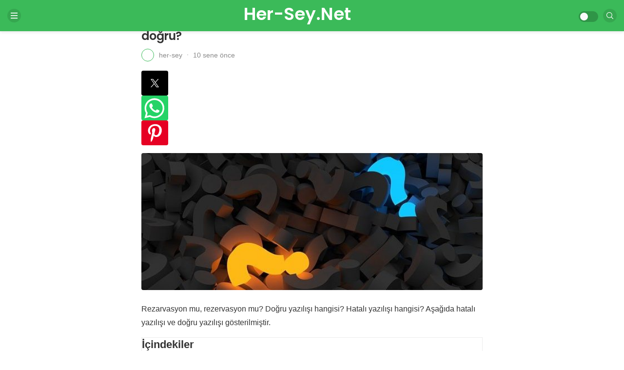

--- FILE ---
content_type: text/html; charset=utf-8
request_url: https://www.her-sey.net/rezarvasyon-mu-rezervasyon-mu-nasil-yazilir-hangisi-dogru.html?amp=1
body_size: 11389
content:
<!DOCTYPE html>
<html amp lang="tr" data-amp-auto-lightbox-disable transformed="self;v=1" i-amphtml-layout="" i-amphtml-no-boilerplate="">
<head><meta charset="utf-8"><meta name="viewport" content="width=device-width,minimum-scale=1"><link rel="preconnect" href="https://cdn.ampproject.org"><style amp-runtime="" i-amphtml-version="012512221826001">html{overflow-x:hidden!important}html.i-amphtml-fie{height:100%!important;width:100%!important}html:not([amp4ads]),html:not([amp4ads]) body{height:auto!important}html:not([amp4ads]) body{margin:0!important}body{-webkit-text-size-adjust:100%;-moz-text-size-adjust:100%;-ms-text-size-adjust:100%;text-size-adjust:100%}html.i-amphtml-singledoc.i-amphtml-embedded{-ms-touch-action:pan-y pinch-zoom;touch-action:pan-y pinch-zoom}html.i-amphtml-fie>body,html.i-amphtml-singledoc>body{overflow:visible!important}html.i-amphtml-fie:not(.i-amphtml-inabox)>body,html.i-amphtml-singledoc:not(.i-amphtml-inabox)>body{position:relative!important}html.i-amphtml-ios-embed-legacy>body{overflow-x:hidden!important;overflow-y:auto!important;position:absolute!important}html.i-amphtml-ios-embed{overflow-y:auto!important;position:static}#i-amphtml-wrapper{overflow-x:hidden!important;overflow-y:auto!important;position:absolute!important;top:0!important;left:0!important;right:0!important;bottom:0!important;margin:0!important;display:block!important}html.i-amphtml-ios-embed.i-amphtml-ios-overscroll,html.i-amphtml-ios-embed.i-amphtml-ios-overscroll>#i-amphtml-wrapper{-webkit-overflow-scrolling:touch!important}#i-amphtml-wrapper>body{position:relative!important;border-top:1px solid transparent!important}#i-amphtml-wrapper+body{visibility:visible}#i-amphtml-wrapper+body .i-amphtml-lightbox-element,#i-amphtml-wrapper+body[i-amphtml-lightbox]{visibility:hidden}#i-amphtml-wrapper+body[i-amphtml-lightbox] .i-amphtml-lightbox-element{visibility:visible}#i-amphtml-wrapper.i-amphtml-scroll-disabled,.i-amphtml-scroll-disabled{overflow-x:hidden!important;overflow-y:hidden!important}amp-instagram{padding:54px 0px 0px!important;background-color:#fff}amp-iframe iframe{box-sizing:border-box!important}[amp-access][amp-access-hide]{display:none}[subscriptions-dialog],body:not(.i-amphtml-subs-ready) [subscriptions-action],body:not(.i-amphtml-subs-ready) [subscriptions-section]{display:none!important}amp-experiment,amp-live-list>[update]{display:none}amp-list[resizable-children]>.i-amphtml-loading-container.amp-hidden{display:none!important}amp-list [fetch-error],amp-list[load-more] [load-more-button],amp-list[load-more] [load-more-end],amp-list[load-more] [load-more-failed],amp-list[load-more] [load-more-loading]{display:none}amp-list[diffable] div[role=list]{display:block}amp-story-page,amp-story[standalone]{min-height:1px!important;display:block!important;height:100%!important;margin:0!important;padding:0!important;overflow:hidden!important;width:100%!important}amp-story[standalone]{background-color:#000!important;position:relative!important}amp-story-page{background-color:#757575}amp-story .amp-active>div,amp-story .i-amphtml-loader-background{display:none!important}amp-story-page:not(:first-of-type):not([distance]):not([active]){transform:translateY(1000vh)!important}amp-autocomplete{position:relative!important;display:inline-block!important}amp-autocomplete>input,amp-autocomplete>textarea{padding:0.5rem;border:1px solid rgba(0,0,0,.33)}.i-amphtml-autocomplete-results,amp-autocomplete>input,amp-autocomplete>textarea{font-size:1rem;line-height:1.5rem}[amp-fx^=fly-in]{visibility:hidden}amp-script[nodom],amp-script[sandboxed]{position:fixed!important;top:0!important;width:1px!important;height:1px!important;overflow:hidden!important;visibility:hidden}
/*# sourceURL=/css/ampdoc.css*/[hidden]{display:none!important}.i-amphtml-element{display:inline-block}.i-amphtml-blurry-placeholder{transition:opacity 0.3s cubic-bezier(0.0,0.0,0.2,1)!important;pointer-events:none}[layout=nodisplay]:not(.i-amphtml-element){display:none!important}.i-amphtml-layout-fixed,[layout=fixed][width][height]:not(.i-amphtml-layout-fixed){display:inline-block;position:relative}.i-amphtml-layout-responsive,[layout=responsive][width][height]:not(.i-amphtml-layout-responsive),[width][height][heights]:not([layout]):not(.i-amphtml-layout-responsive),[width][height][sizes]:not(img):not([layout]):not(.i-amphtml-layout-responsive){display:block;position:relative}.i-amphtml-layout-intrinsic,[layout=intrinsic][width][height]:not(.i-amphtml-layout-intrinsic){display:inline-block;position:relative;max-width:100%}.i-amphtml-layout-intrinsic .i-amphtml-sizer{max-width:100%}.i-amphtml-intrinsic-sizer{max-width:100%;display:block!important}.i-amphtml-layout-container,.i-amphtml-layout-fixed-height,[layout=container],[layout=fixed-height][height]:not(.i-amphtml-layout-fixed-height){display:block;position:relative}.i-amphtml-layout-fill,.i-amphtml-layout-fill.i-amphtml-notbuilt,[layout=fill]:not(.i-amphtml-layout-fill),body noscript>*{display:block;overflow:hidden!important;position:absolute;top:0;left:0;bottom:0;right:0}body noscript>*{position:absolute!important;width:100%;height:100%;z-index:2}body noscript{display:inline!important}.i-amphtml-layout-flex-item,[layout=flex-item]:not(.i-amphtml-layout-flex-item){display:block;position:relative;-ms-flex:1 1 auto;flex:1 1 auto}.i-amphtml-layout-fluid{position:relative}.i-amphtml-layout-size-defined{overflow:hidden!important}.i-amphtml-layout-awaiting-size{position:absolute!important;top:auto!important;bottom:auto!important}i-amphtml-sizer{display:block!important}@supports (aspect-ratio:1/1){i-amphtml-sizer.i-amphtml-disable-ar{display:none!important}}.i-amphtml-blurry-placeholder,.i-amphtml-fill-content{display:block;height:0;max-height:100%;max-width:100%;min-height:100%;min-width:100%;width:0;margin:auto}.i-amphtml-layout-size-defined .i-amphtml-fill-content{position:absolute;top:0;left:0;bottom:0;right:0}.i-amphtml-replaced-content,.i-amphtml-screen-reader{padding:0!important;border:none!important}.i-amphtml-screen-reader{position:fixed!important;top:0px!important;left:0px!important;width:4px!important;height:4px!important;opacity:0!important;overflow:hidden!important;margin:0!important;display:block!important;visibility:visible!important}.i-amphtml-screen-reader~.i-amphtml-screen-reader{left:8px!important}.i-amphtml-screen-reader~.i-amphtml-screen-reader~.i-amphtml-screen-reader{left:12px!important}.i-amphtml-screen-reader~.i-amphtml-screen-reader~.i-amphtml-screen-reader~.i-amphtml-screen-reader{left:16px!important}.i-amphtml-unresolved{position:relative;overflow:hidden!important}.i-amphtml-select-disabled{-webkit-user-select:none!important;-ms-user-select:none!important;user-select:none!important}.i-amphtml-notbuilt,[layout]:not(.i-amphtml-element),[width][height][heights]:not([layout]):not(.i-amphtml-element),[width][height][sizes]:not(img):not([layout]):not(.i-amphtml-element){position:relative;overflow:hidden!important;color:transparent!important}.i-amphtml-notbuilt:not(.i-amphtml-layout-container)>*,[layout]:not([layout=container]):not(.i-amphtml-element)>*,[width][height][heights]:not([layout]):not(.i-amphtml-element)>*,[width][height][sizes]:not([layout]):not(.i-amphtml-element)>*{display:none}amp-img:not(.i-amphtml-element)[i-amphtml-ssr]>img.i-amphtml-fill-content{display:block}.i-amphtml-notbuilt:not(.i-amphtml-layout-container),[layout]:not([layout=container]):not(.i-amphtml-element),[width][height][heights]:not([layout]):not(.i-amphtml-element),[width][height][sizes]:not(img):not([layout]):not(.i-amphtml-element){color:transparent!important;line-height:0!important}.i-amphtml-ghost{visibility:hidden!important}.i-amphtml-element>[placeholder],[layout]:not(.i-amphtml-element)>[placeholder],[width][height][heights]:not([layout]):not(.i-amphtml-element)>[placeholder],[width][height][sizes]:not([layout]):not(.i-amphtml-element)>[placeholder]{display:block;line-height:normal}.i-amphtml-element>[placeholder].amp-hidden,.i-amphtml-element>[placeholder].hidden{visibility:hidden}.i-amphtml-element:not(.amp-notsupported)>[fallback],.i-amphtml-layout-container>[placeholder].amp-hidden,.i-amphtml-layout-container>[placeholder].hidden{display:none}.i-amphtml-layout-size-defined>[fallback],.i-amphtml-layout-size-defined>[placeholder]{position:absolute!important;top:0!important;left:0!important;right:0!important;bottom:0!important;z-index:1}amp-img[i-amphtml-ssr]:not(.i-amphtml-element)>[placeholder]{z-index:auto}.i-amphtml-notbuilt>[placeholder]{display:block!important}.i-amphtml-hidden-by-media-query{display:none!important}.i-amphtml-element-error{background:red!important;color:#fff!important;position:relative!important}.i-amphtml-element-error:before{content:attr(error-message)}i-amp-scroll-container,i-amphtml-scroll-container{position:absolute;top:0;left:0;right:0;bottom:0;display:block}i-amp-scroll-container.amp-active,i-amphtml-scroll-container.amp-active{overflow:auto;-webkit-overflow-scrolling:touch}.i-amphtml-loading-container{display:block!important;pointer-events:none;z-index:1}.i-amphtml-notbuilt>.i-amphtml-loading-container{display:block!important}.i-amphtml-loading-container.amp-hidden{visibility:hidden}.i-amphtml-element>[overflow]{cursor:pointer;position:relative;z-index:2;visibility:hidden;display:initial;line-height:normal}.i-amphtml-layout-size-defined>[overflow]{position:absolute}.i-amphtml-element>[overflow].amp-visible{visibility:visible}template{display:none!important}.amp-border-box,.amp-border-box *,.amp-border-box :after,.amp-border-box :before{box-sizing:border-box}amp-pixel{display:none!important}amp-analytics,amp-auto-ads,amp-story-auto-ads{position:fixed!important;top:0!important;width:1px!important;height:1px!important;overflow:hidden!important;visibility:hidden}amp-story{visibility:hidden!important}html.i-amphtml-fie>amp-analytics{position:initial!important}[visible-when-invalid]:not(.visible),form [submit-error],form [submit-success],form [submitting]{display:none}amp-accordion{display:block!important}@media (min-width:1px){:where(amp-accordion>section)>:first-child{margin:0;background-color:#efefef;padding-right:20px;border:1px solid #dfdfdf}:where(amp-accordion>section)>:last-child{margin:0}}amp-accordion>section{float:none!important}amp-accordion>section>*{float:none!important;display:block!important;overflow:hidden!important;position:relative!important}amp-accordion,amp-accordion>section{margin:0}amp-accordion:not(.i-amphtml-built)>section>:last-child{display:none!important}amp-accordion:not(.i-amphtml-built)>section[expanded]>:last-child{display:block!important}
/*# sourceURL=/css/ampshared.css*/</style><meta name="amp-to-amp-navigation" content="AMP-Redirect-To; AMP.navigateTo"><meta name="description" content="Rezarvasyon mu, rezervasyon mu? Doğru yazılışı hangisi? Hatalı yazılışı hangisi? Aşağıda hatalı yazılışı ve doğru yazılışı gösterilmiştir."><meta name="robots" content="follow, index, max-snippet:-1, max-video-preview:-1, max-image-preview:large"><meta property="og:locale" content="tr_TR"><meta property="og:type" content="article"><meta property="og:title" content="Rezarvasyon mu, rezervasyon mu? Nasıl yazılır? Hangisi doğru?"><meta property="og:description" content="Rezarvasyon mu, rezervasyon mu? Doğru yazılışı hangisi? Hatalı yazılışı hangisi? Aşağıda hatalı yazılışı ve doğru yazılışı gösterilmiştir."><meta property="og:url" content="https://www.her-sey.net/rezarvasyon-mu-rezervasyon-mu-nasil-yazilir-hangisi-dogru.html"><meta property="og:site_name" content="Her-Sey.Net"><meta property="article:publisher" content="http://www.facebook.com/herseysayfa"><meta property="article:tag" content="nasıl yazılır"><meta property="article:tag" content="rezarvasyon doğru yazılışı"><meta property="article:tag" content="rezervasyon kelimesi nasıl yazılır"><meta property="article:tag" content="tdk"><meta property="article:section" content="Yazım Yanlışları"><meta property="og:updated_time" content="2019-04-20T00:12:31+03:00"><meta property="og:image" content="https://www.her-sey.net/wp-content/uploads/2018/12/soruisaretleri2.jpeg"><meta property="og:image:secure_url" content="https://www.her-sey.net/wp-content/uploads/2018/12/soruisaretleri2.jpeg"><meta property="og:image:width" content="640"><meta property="og:image:height" content="281"><meta property="og:image:alt" content="Rezarvasyon mu, rezervasyon mu?  Nasıl yazılır? Hangisi doğru?"><meta property="og:image:type" content="image/jpeg"><meta property="article:published_time" content="2015-08-20T12:39:25+03:00"><meta property="article:modified_time" content="2019-04-20T00:12:31+03:00"><meta name="twitter:card" content="summary_large_image"><meta name="twitter:title" content="Rezarvasyon mu, rezervasyon mu? Nasıl yazılır? Hangisi doğru?"><meta name="twitter:description" content="Rezarvasyon mu, rezervasyon mu? Doğru yazılışı hangisi? Hatalı yazılışı hangisi? Aşağıda hatalı yazılışı ve doğru yazılışı gösterilmiştir."><meta name="twitter:site" content="@her_seynet"><meta name="twitter:creator" content="@her_seynet"><meta name="twitter:image" content="https://www.her-sey.net/wp-content/uploads/2018/12/soruisaretleri2.jpeg"><meta name="generator" content="AMP Plugin v2.3.0; mode=reader; theme=legacy"><link rel="preconnect" href="https://fonts.gstatic.com" crossorigin=""><link rel="dns-prefetch" href="https://fonts.gstatic.com"><link rel="preconnect" href="https://fonts.gstatic.com/" crossorigin=""><script async="" src="https://cdn.ampproject.org/v0.mjs" type="module" crossorigin="anonymous"></script><script async nomodule src="https://cdn.ampproject.org/v0.js" crossorigin="anonymous"></script><script src="https://cdn.ampproject.org/v0/amp-analytics-0.1.mjs" async="" custom-element="amp-analytics" type="module" crossorigin="anonymous"></script><script async nomodule src="https://cdn.ampproject.org/v0/amp-analytics-0.1.js" crossorigin="anonymous" custom-element="amp-analytics"></script><script async custom-element="amp-auto-ads" src="https://cdn.ampproject.org/v0/amp-auto-ads-0.1.mjs" type="module" crossorigin="anonymous"></script><script async nomodule src="https://cdn.ampproject.org/v0/amp-auto-ads-0.1.js" crossorigin="anonymous" custom-element="amp-auto-ads"></script><script async custom-element="amp-form" src="https://cdn.ampproject.org/v0/amp-form-0.1.mjs" type="module" crossorigin="anonymous"></script><script async nomodule src="https://cdn.ampproject.org/v0/amp-form-0.1.js" crossorigin="anonymous" custom-element="amp-form"></script><script src="https://cdn.ampproject.org/v0/amp-sidebar-0.1.mjs" async="" custom-element="amp-sidebar" type="module" crossorigin="anonymous"></script><script async nomodule src="https://cdn.ampproject.org/v0/amp-sidebar-0.1.js" crossorigin="anonymous" custom-element="amp-sidebar"></script><script async custom-element="amp-social-share" src="https://cdn.ampproject.org/v0/amp-social-share-0.1.mjs" type="module" crossorigin="anonymous"></script><script async nomodule src="https://cdn.ampproject.org/v0/amp-social-share-0.1.js" crossorigin="anonymous" custom-element="amp-social-share"></script><link href="https://fonts.googleapis.com/css2?family=Poppins:wght@400;600;700&amp;display=swap" rel="stylesheet"><style amp-custom="">#amp-mobile-version-switcher{left:0;position:absolute;width:100%;z-index:100}#amp-mobile-version-switcher>a{background-color:#444;border:0;color:#eaeaea;display:block;font-family:-apple-system,BlinkMacSystemFont,Segoe UI,Roboto,Oxygen-Sans,Ubuntu,Cantarell,Helvetica Neue,sans-serif;font-size:16px;font-weight:600;padding:15px 0;text-align:center;text-decoration:none}#amp-mobile-version-switcher>a:active,#amp-mobile-version-switcher>a:focus,#amp-mobile-version-switcher>a:hover{text-decoration:underline}:where(.wp-block-columns.has-background){padding:1.25em 2.375em}ul{box-sizing:border-box}:where(p.has-text-color:not(.has-link-color)) a{color:inherit}:root{--wp--preset--font-size--normal:16px;--wp--preset--font-size--huge:42px}.screen-reader-text{border:0;clip:rect(1px,1px,1px,1px);-webkit-clip-path:inset(50%);clip-path:inset(50%);height:1px;margin:-1px;overflow:hidden;padding:0;position:absolute;width:1px}.screen-reader-text:not(#_#_#_#_#_#_#_){word-wrap:normal}.screen-reader-text:focus{background-color:#ddd;-webkit-clip-path:none;clip-path:none;color:#444;display:block;font-size:1em;height:auto;left:5px;line-height:normal;padding:15px 23px 14px;text-decoration:none;top:5px;width:auto;z-index:100000}.screen-reader-text:focus:not(#_#_#_#_#_#_#_){clip:auto}html :where(.has-border-color),html :where([data-amp-original-style*=border-width]){border-style:solid}html :where(amp-img[class*=wp-image-]),html :where(amp-anim[class*=wp-image-]){height:auto;max-width:100%}:where(.wp-block-group.has-background){padding:1.25em 2.375em}amp-img.amp-wp-enforced-sizes{-o-object-fit:contain;object-fit:contain}amp-img img,amp-img noscript{image-rendering:inherit;-o-object-fit:inherit;object-fit:inherit;-o-object-position:inherit;object-position:inherit}.amp-wp-enforced-sizes{max-width:100%;margin:0 auto}amp-img.amp-wp-enforced-sizes{-o-object-fit:contain;object-fit:contain}amp-img img,amp-img noscript{image-rendering:inherit;-o-object-fit:inherit;object-fit:inherit;-o-object-position:inherit;object-position:inherit}body{background:#fff;color:#333;font-family:Poppins,sans-serif;font-weight:300;line-height:1.75em}p,ul,figure{margin:0 0 1em;padding:0}.amp-wp-meta,.amp-wp-tax-category,.amp-wp-tax-tag,.amp-wp-comments-link,.amp-wp-footer p,.amp-wp-article-content p,.amp-wp-article-content ul,.back-to-top,.menu-item a{font-family:-apple-system,BlinkMacSystemFont,"Segoe UI",Roboto,Oxygen,Oxygen-Sans,Ubuntu,Cantarell,"Helvetica Neue","Open Sans",Arial,sans-serif}a{color:#3bba59;text-decoration:none}.amp-wp-header{background-color:#3bba59;position:fixed;top:0;left:0;right:0;padding:0 15px;box-shadow:0 2px 6px rgba(0,0,0,.1);z-index:999}.amp-wp-header div{color:#fff;font-size:1em;font-weight:400;display:flex;align-items:center;justify-content:center;height:64px;position:relative;text-align:center}.amp-wp-header-left>*:not(:first-child):last-child{margin-left:15px}.amp-wp-header-left{text-align:right;-webkit-box-flex:0;-ms-flex:0 0 auto;flex:0 0 auto;width:auto;max-width:none}.amp-wp-header-right{text-align:right;-webkit-box-flex:0;-ms-flex:0 0 auto;flex:0 0 auto;width:auto;max-width:none}.amp-wp-container{max-width:700px;margin:0 auto;padding-left:15px;padding-right:15px}.amp-logo-link{font-size:36px;font-weight:600;color:#fff;text-decoration:none;-ms-flex-preferred-size:0;flex-basis:0;-webkit-box-flex:1;-ms-flex-positive:1;flex-grow:1;background-repeat:no-repeat;background-size:contain;background-position:center center;display:block;height:35px;width:215px}.amp-wp-article{color:#333;font-weight:400;margin:1.5em auto;max-width:840px;overflow-wrap:break-word;word-wrap:break-word}.amp-wp-article-header{align-items:center;align-content:stretch;display:flex;flex-wrap:wrap;justify-content:space-between;margin:2em 0}.amp-wp-title + p{font-size:22px;margin-bottom:10px;line-height:32px}.amp-wp-title{color:#333;display:block;flex:1 0 100%;line-height:1.2;font-weight:600;margin:10px 0;margin:0 0 10px;letter-spacing:-.03em;width:100%}.amp-wp-title:not(#_#_#_#_#_#_#_){font-size:2.5rem}@media (max-width:992px){.amp-wp-title:not(#_#_#_#_#_#_#_){font-size:1.5rem}}.amp-wp-meta{color:#888;display:inline-block;font-size:.875em;vertical-align:middle;margin:0 0 2px 0;padding:0}.amp-wp-meta:after{content:"·";margin:0 5px;display:inline-block}.amp-wp-meta:last-child:after{content:none}.amp-wp-article-header .amp-wp-meta:last-of-type{text-align:right}.amp-wp-article-header .amp-wp-meta:first-of-type{text-align:left}.amp-wp-byline amp-img,.amp-wp-byline .amp-wp-author{display:inline-block;vertical-align:middle}.amp-wp-byline amp-img{border:1px solid #3bba59;border-radius:50%;position:relative;margin-right:6px}.amp-wp-posted-on{text-align:right}.amp-wp-article-featured-image{margin:0 0 1em}.amp-wp-article-featured-image amp-img{margin:0 auto;width:100%}.amp-wp-article-content ul{margin-left:1em}.amp-wp-article-content .wp-caption{max-width:100%}.amp-wp-article-content amp-img{margin:0 auto}.wp-caption{padding:0}.amp-wp-article-footer .amp-wp-meta{display:block;margin:0 0 1em}.amp-wp-article-footer .amp-wp-meta a,.back-to-top,.nav-links a{line-height:20px;color:#2d2d2d;letter-spacing:.05em;text-transform:uppercase;text-decoration:none;padding:5px 15px;border-radius:3px;border:1px #d2d6dc solid;background:transparent;margin:5px 6px 5px 0;white-space:nowrap;display:inline-block;transition:all .3s ease;vertical-align:top}.amp-wp-article-footer .amp-wp-meta a:not(#_#_#_#_#_#_#_#_),.back-to-top:not(#_#_#_#_#_#_#_),.nav-links a:not(#_#_#_#_#_#_#_#_){font-size:12px}.amp-wp-article-footer .amp-wp-meta a:hover,.back-to-top:hover,.nav-links a:hover{color:#3bba59;border-color:#3bba59}.amp-wp-article-footer .amp-wp-meta:after{content:none}.amp-wp-comments-link a:not(#_#_#_#_#_#_#_#_){padding-top:15px;color:#fff;border-color:#3bba59;background:#3bba59;padding-bottom:15px;padding-right:5em;padding-left:5em}.amp-wp-comments-link a:hover:not(#_#_#_#_#_#_#_#_){color:#3bba59;background:transparent}.amp-wp-footer{width:100%;background:#f5f5f5;color:#999;text-align:center}.amp-wp-footer>div{margin:0 auto;width:100%;padding:2em 0;position:relative;text-align:center}.amp-wp-footer h2{font-size:1.75em;font-weight:600;line-height:1.375em;margin:0}.amp-wp-footer p{color:#888;line-height:1.5em;margin:0 0 1em;font-weight:500;font-size:22px}.amp-wp-footer a{text-decoration:none}.amp-wp-header svg{fill:#fff;vertical-align:-2px;cursor:pointer;width:14px;height:14px}.amp-wp-header button{background:transparent;background:rgba(0,0,0,.1);border:0;width:28px;height:28px;line-height:28px;border-radius:100%;text-align:center}.amp-wp-header-right > *{margin-left:10px}#geoit-wp-amp-form{position:absolute;z-index:-1;margin:0;top:100%;right:15px;width:325px;visibility:hidden;opacity:0;background:#333;padding:1em;transition:all .3s ease}#geoit-wp-amp-form.active{opacity:1;visibility:visible;z-index:1}#geoit-wp-amp-form input{width:100%;height:40px;line-height:40px;position:relative;border:0;display:block;background:#fff;padding:15px;margin:0}.amp-wp-search-submit{position:absolute;top:24px;right:25px}.amp-wp-search-submit:not(#_#_#_#_#_#_#_){margin:0;padding:0}.amp-wp-search-submit svg>path:first-child{fill:#000}#amp-wp-search-btn.active svg.search-icon,#amp-wp-search-btn svg.close-icon{display:none}#amp-wp-search-btn.active svg.close-icon{display:block}amp-social-share{border-radius:100%;margin-right:15px;margin-bottom:2em}amp-social-share:not(#_#_#_#_#_#_#_#_){background-size:24px}.amp-wp-article-social-share-default amp-social-share{-ms-flex-preferred-size:0;display:block;padding:8px 10px;flex-basis:0;border-radius:4px;-webkit-box-flex:1;-ms-flex-positive:1;flex-grow:1;margin:-1em 5px 1em;text-align:center}.amp-wp-article-social-share-default amp-social-share:not(#_#_#_#_#_#_#_#_){list-style:none}.amp-wp-article-social-share-default{margin-left:-5px;margin-right:-5px}.amp-wp-article-social-share-default:not(#_#_#_#_#_#_#_){display:-webkit-box;display:-ms-flexbox;display:flex}.amp-wp-post-meta{display:flex;justify-content:space-between;align-items:center;width:100%}amp-img.amp-wp-enforced-sizes[layout="intrinsic"] > img{object-fit:cover;border-radius:4px}.geoit-alert{position:relative;margin:15px 0}.geoit-alert p:last-child{margin-bottom:0}.geo-alert-style-1{padding:2rem;border:1px solid transparent;border-radius:.25rem;color:#0c5460;background-color:#d1ecf1;border-color:#bee5eb}hr{border-color:#ececec;border-top:0;margin:1em 0;display:inline-block;width:100%}.amp-wp-related-posts{display:flex;flex-wrap:wrap;margin:0 -15px}.amp-wp-related-post{flex:0 0 100%;width:calc(33.3333% - 30px);margin-bottom:15px;margin:0 15px 15px;max-width:calc(33.3333% - 30px)}.amp-wp-related-post .amp-wp-related-post-title{color:#333;text-decoration:none;font-weight:600;display:block;line-height:24px;font-size:15px;margin-top:15px}.amp-wp-related-post .amp-wp-related-post-title:hover{color:#3bba59}.amp-wp-block-title{margin-bottom:20px;font-size:1.25rem;font-weight:600}@media (max-width:992px){.amp-wp-related-post{width:calc(50% - 30px);max-width:calc(50% - 30px)}}@media (max-width:600px){.amp-wp-related-posts{margin-left:0;margin-right:0}.amp-wp-related-post{width:100%;margin-left:0;margin-right:0;max-width:100%}}#amp-menu{width:300px;padding:50px 0;color:#222;background-image:linear-gradient(-20deg,#2b5876 0%,#4e4376 100%)}#amp-menu .menu-item a{display:block;color:#fff;padding:5px 40px;font-size:15px;font-weight:600;width:100%;transition:all .3s ease}#amp-menu .menu-item a:not(#_#_#_#_#_#_#_#_#_){text-decoration:none}#amp-menu div[role="region"] .menu-item a{font-size:12px}#amp-menu div[role="region"]{padding-left:15px;opacity:.75}#amp-menu .amp-menu-close{position:fixed;top:15px;right:15px;border:1px solid #fff;width:32px;height:32px;line-height:38px;-webkit-appearance:none;-webkit-border-radius:0;text-align:center;cursor:pointer;color:#fff;border-radius:100%}#amp-menu .amp-menu-close svg{transform:scale(.5)}#toc_container{border:1px solid #ececec;background:#fff;padding:0}#toc_container:not(#_#_#_#_#_#_#_){width:100%;margin:1em 0}#toc_container .toc_title{margin:0;font-weight:600;font-size:22px}#toc_container .toc_title:not(#_#_#_#_#_#_#_#_){padding:10px 10px 10px 1em}#toc_container ul:not(#_#_#_#_#_#_#_#_#_){margin:0}#toc_container li{list-style:none}#toc_container li a{display:block;text-decoration:none;padding:10px 1em;border-top:1px solid #ececec}#toc_container li a:not(#_#_#_#_#_#_#_#_#_){color:#333}#toc_container li:nth-child(2n) a{background:#f9f9f9}#toc_container li a:hover{background:#fdfdfd;text-decoration:none}#toc_container li a span{min-width:25px;height:25px;padding:0 5px;display:inline-block;background:#fff;border:1px solid #eee;line-height:25px;text-align:center;border-radius:25px;font-size:12px;margin-right:10px}.amp-wp-article-content h1,.amp-wp-article-content h2,.amp-wp-article-content h3,.amp-wp-article-content h4{margin-bottom:20px}.screen-reader-text{display:none}.nav-links{display:flex;justify-content:space-between;align-items:center}.amp-wp-navigation .menu-item{display:block}.switch{display:inline-block;position:relative;width:40px;height:22px;margin-top:4px;border-radius:25px;background:rgba(0,0,0,.2);transition:background .28s cubic-bezier(.4,0,.2,1);vertical-align:middle;cursor:pointer}.switch::before{content:"";position:absolute;top:3px;left:3px;width:16px;height:16px;background:#fafafa;border-radius:50%;transition:left .28s cubic-bezier(.4,0,.2,1),background .28s cubic-bezier(.4,0,.2,1),box-shadow .28s cubic-bezier(.4,0,.2,1)}.switch:active::before{box-shadow:0 2px 8px rgba(0,0,0,.28),0 0 0 20px rgba(128,128,128,.1)}#dark-mode-checkbox:checked ~ .amp-wrapper .switch{background:#333}#dark-mode-checkbox:checked ~ .amp-wrapper .switch::before{left:20px;background:#fff}#dark-mode-checkbox:checked ~ .amp-wrapper .switch:active::before{box-shadow:0 2px 8px rgba(0,0,0,.28),0 0 0 20px rgba(0,150,136,.2)}#dark-mode-checkbox:checked ~ .amp-wrapper,#dark-mode-checkbox:checked ~ #toc_container li a span{background:#333;color:#fff}#dark-mode-checkbox:checked ~ .amp-wrapper amp-social-share:not(#_#_#_#_#_#_#_#_#_),#dark-mode-checkbox:checked ~ .amp-wrapper .amp-wp-comments-link a:not(#_#_#_#_#_#_#_#_#_),#dark-mode-checkbox:checked ~ .amp-wrapper .amp-wp-header:not(#_#_#_#_#_#_#_#_),#dark-mode-checkbox:checked ~ .amp-wrapper #toc_container li a span:not(#_#_#_#_#_#_#_#_#_#_),#dark-mode-checkbox:checked ~ .amp-wrapper .amp-wp-footer:not(#_#_#_#_#_#_#_#_),#dark-mode-checkbox:checked ~ .amp-wrapper #toc_container:not(#_#_#_#_#_#_#_#_#_),#dark-mode-checkbox:checked ~ .amp-wrapper #toc_container li:nth-child(2n) a:not(#_#_#_#_#_#_#_#_#_#_){background-color:#555}#dark-mode-checkbox:checked ~ .amp-wrapper .amp-wp-title:not(#_#_#_#_#_#_#_#_),#dark-mode-checkbox:checked ~ .amp-wrapper .amp-wp-article:not(#_#_#_#_#_#_#_#_),#dark-mode-checkbox:checked ~ .amp-wrapper .amp-wp-meta a:not(#_#_#_#_#_#_#_#_#_),#dark-mode-checkbox:checked ~ .amp-wrapper .nav-links a:not(#_#_#_#_#_#_#_#_#_),#dark-mode-checkbox:checked ~ .amp-wrapper .back-to-top:not(#_#_#_#_#_#_#_#_),#dark-mode-checkbox:checked ~ .amp-wrapper #toc_container li a span:not(#_#_#_#_#_#_#_#_#_#_),#dark-mode-checkbox:checked ~ .amp-wrapper .amp-wp-related-post-title:not(#_#_#_#_#_#_#_#_),#dark-mode-checkbox:checked ~ .amp-wrapper #toc_container li a:not(#_#_#_#_#_#_#_#_#_#_),#dark-mode-checkbox:checked ~ .amp-wrapper .amp-wp-footer:not(#_#_#_#_#_#_#_#_),#dark-mode-checkbox:checked ~ .amp-wrapper .amp-wp-footer p:not(#_#_#_#_#_#_#_#_#_){color:rgba(255,255,255,.75)}#dark-mode-checkbox:checked ~ .amp-wrapper .amp-wp-article-footer .amp-wp-meta a:not(#_#_#_#_#_#_#_#_#_),#dark-mode-checkbox:checked ~ .amp-wrapper .nav-links a:not(#_#_#_#_#_#_#_#_#_),#dark-mode-checkbox:checked ~ .amp-wrapper .amp-wp-block-title:not(#_#_#_#_#_#_#_#_),#dark-mode-checkbox:checked ~ .amp-wrapper #toc_container:not(#_#_#_#_#_#_#_#_#_),#dark-mode-checkbox:checked ~ .amp-wrapper #toc_container li a span:not(#_#_#_#_#_#_#_#_#_#_),#dark-mode-checkbox:checked ~ .amp-wrapper #toc_container li a:not(#_#_#_#_#_#_#_#_#_#_),#dark-mode-checkbox:checked ~ .amp-wrapper .back-to-top:not(#_#_#_#_#_#_#_#_){border-color:rgba(255,255,255,.1)}.amp-wrapper{overflow-x:hidden}.amp-wp-ff45fb4:not(#_#_#_#_#_){enable-background:new 0 0 341.333 341.333}.amp-wp-fa6ad07:not(#_#_#_#_#_){enable-background:new 0 0 192.904 192.904}.amp-wp-97afbbe:not(#_#_#_#_#_){enable-background:new 0 0 512.001 512.001}.amp-wp-943117d:not(#_#_#_#_#_){display:block;height:64px}.amp-wp-cc68ddc:not(#_#_#_#_#_){color:#f00}.amp-wp-bb01159:not(#_#_#_#_#_){color:#0f0}.amp-wp-cdd8ca0:not(#_#_#_#_#_){text-align:center}

/*# sourceURL=amp-custom.css */</style><link rel="canonical" href="https://www.her-sey.net/rezarvasyon-mu-rezervasyon-mu-nasil-yazilir-hangisi-dogru.html"><script type="application/ld+json" class="rank-math-schema">{"@context":"https://schema.org","@graph":[{"@type":"Place","@id":"https://www.her-sey.net/#place","address":{"@type":"PostalAddress","streetAddress":"Zeybek,17","addressLocality":"Efeler","addressRegion":"Aydin","postalCode":"9020","addressCountry":"Turkey"}},{"@type":"Organization","@id":"https://www.her-sey.net/#organization","name":"Her-Sey.Net","url":"https://www.her-sey.net","email":"iletisim@her-sey.net","address":{"@type":"PostalAddress","streetAddress":"Zeybek,17","addressLocality":"Efeler","addressRegion":"Aydin","postalCode":"9020","addressCountry":"Turkey"},"logo":{"@type":"ImageObject","@id":"https://www.her-sey.net/#logo","url":"https://www.her-sey.net/wp-content/uploads/2022/06/her-seynet91.png","caption":"Her-Sey.Net","inLanguage":"tr","width":"183","height":"62"},"location":{"@id":"https://www.her-sey.net/#place"}},{"@type":"WebSite","@id":"https://www.her-sey.net/#website","url":"https://www.her-sey.net","name":"Her-Sey.Net","publisher":{"@id":"https://www.her-sey.net/#organization"},"inLanguage":"tr"},{"@type":"ImageObject","@id":"https://www.her-sey.net/wp-content/uploads/2018/12/soruisaretleri2.jpeg","url":"https://www.her-sey.net/wp-content/uploads/2018/12/soruisaretleri2.jpeg","width":"640","height":"281","inLanguage":"tr"},{"@type":"BreadcrumbList","@id":"https://www.her-sey.net/rezarvasyon-mu-rezervasyon-mu-nasil-yazilir-hangisi-dogru.html#breadcrumb","itemListElement":[{"@type":"ListItem","position":"1","item":{"@id":"https://www.her-sey.net","name":"Ana sayfa"}},{"@type":"ListItem","position":"2","item":{"@id":"https://www.her-sey.net/kategori/genel/yazim-yanlislari","name":"Yaz\u0131m Yanl\u0131\u015flar\u0131"}},{"@type":"ListItem","position":"3","item":{"@id":"https://www.her-sey.net/rezarvasyon-mu-rezervasyon-mu-nasil-yazilir-hangisi-dogru.html","name":"Rezarvasyon mu, rezervasyon mu?  Nas\u0131l yaz\u0131l\u0131r? Hangisi do\u011fru?"}}]},{"@type":"WebPage","@id":"https://www.her-sey.net/rezarvasyon-mu-rezervasyon-mu-nasil-yazilir-hangisi-dogru.html#webpage","url":"https://www.her-sey.net/rezarvasyon-mu-rezervasyon-mu-nasil-yazilir-hangisi-dogru.html","name":"Rezarvasyon mu, rezervasyon mu? Nas\u0131l yaz\u0131l\u0131r? Hangisi do\u011fru?","datePublished":"2015-08-20T12:39:25+03:00","dateModified":"2019-04-20T00:12:31+03:00","isPartOf":{"@id":"https://www.her-sey.net/#website"},"primaryImageOfPage":{"@id":"https://www.her-sey.net/wp-content/uploads/2018/12/soruisaretleri2.jpeg"},"inLanguage":"tr","breadcrumb":{"@id":"https://www.her-sey.net/rezarvasyon-mu-rezervasyon-mu-nasil-yazilir-hangisi-dogru.html#breadcrumb"}},{"@type":"Person","@id":"https://www.her-sey.net/author/hersey","name":"her-sey","url":"https://www.her-sey.net/author/hersey","image":{"@type":"ImageObject","@id":"https://secure.gravatar.com/avatar/742114f011b740d42cbc3b4d3c4c4ddb?s=96\u0026amp;d=blank\u0026amp;r=g","url":"https://secure.gravatar.com/avatar/742114f011b740d42cbc3b4d3c4c4ddb?s=96\u0026amp;d=blank\u0026amp;r=g","caption":"her-sey","inLanguage":"tr"},"worksFor":{"@id":"https://www.her-sey.net/#organization"}},{"@type":"Article","headline":"Rezarvasyon mu, rezervasyon mu? Nas\u0131l yaz\u0131l\u0131r? Hangisi do\u011fru?","datePublished":"2015-08-20T12:39:25+03:00","dateModified":"2019-04-20T00:12:31+03:00","author":{"@id":"https://www.her-sey.net/author/hersey"},"publisher":{"@id":"https://www.her-sey.net/#organization"},"description":"Rezarvasyon mu, rezervasyon mu? Do\u011fru yaz\u0131l\u0131\u015f\u0131 hangisi? Hatal\u0131 yaz\u0131l\u0131\u015f\u0131 hangisi? A\u015fa\u011f\u0131da hatal\u0131 yaz\u0131l\u0131\u015f\u0131 ve do\u011fru yaz\u0131l\u0131\u015f\u0131 g\u00f6sterilmi\u015ftir.","name":"Rezarvasyon mu, rezervasyon mu? Nas\u0131l yaz\u0131l\u0131r? Hangisi do\u011fru?","@id":"https://www.her-sey.net/rezarvasyon-mu-rezervasyon-mu-nasil-yazilir-hangisi-dogru.html#richSnippet","isPartOf":{"@id":"https://www.her-sey.net/rezarvasyon-mu-rezervasyon-mu-nasil-yazilir-hangisi-dogru.html#webpage"},"image":{"@id":"https://www.her-sey.net/wp-content/uploads/2018/12/soruisaretleri2.jpeg"},"inLanguage":"tr","mainEntityOfPage":{"@id":"https://www.her-sey.net/rezarvasyon-mu-rezervasyon-mu-nasil-yazilir-hangisi-dogru.html#webpage"}}]}</script><title>Rezarvasyon mu, rezervasyon mu? Nasıl yazılır? Hangisi doğru?</title></head>


<body class="">
			<input type="checkbox" hidden="hidden" id="dark-mode-checkbox">
		
	<div class="amp-wrapper ">
			<amp-auto-ads type="adsense" data-ad-client="ca-pub-5906366529879666" class="i-amphtml-layout-container" i-amphtml-layout="container">
</amp-auto-ads>		
<header class="amp-wp-header">
	<div class="amp-wp-container-fluid">
		<div class="amp-wp-header-left">
		<button type="button" class="hamburger" on="tap:amp-menu.toggle">
				<svg version="1.1" class="menu-icon amp-wp-ff45fb4" xmlns="http://www.w3.org/2000/svg" xmlns:xlink="http://www.w3.org/1999/xlink" x="0px" y="0px" viewbox="0 0 341.333 341.333" xml:space="preserve" data-amp-original-style="enable-background:new 0 0 341.333 341.333;"><g><g><rect y="277.333" width="341.333" height="42.667"></rect></g></g><g><g><rect y="149.333" width="341.333" height="42.667"></rect></g></g><g><g><rect y="21.333" width="341.333" height="42.667"></rect></g></g><g /><g /><g /><g /><g /><g /><g /><g /><g /><g /><g /><g /><g /><g /><g /></svg>
			</button>
		
		</div>
		
		<a href="https://www.her-sey.net/?amp=1" class="amp-logo-link">
			        <span class="amp-site-title">
											Her-Sey.Net									</span>
			    </a>
		
		<div class="amp-wp-header-right">

						<label class="switch" for="dark-mode-checkbox"></label>
					
			<button id="amp-wp-search-btn" type="button" class="amp-wp-search-btn" on="tap:geoit-wp-amp-form.toggleClass(class='active'), amp-wp-search-btn.toggleClass(class='active')">
					<svg version="1.1" class="search-icon amp-wp-fa6ad07" xmlns="http://www.w3.org/2000/svg" xmlns:xlink="http://www.w3.org/1999/xlink" x="0px" y="0px" viewbox="0 0 192.904 192.904" xml:space="preserve" data-amp-original-style="enable-background:new 0 0 192.904 192.904;"><path d="M190.707,180.101l-47.078-47.077c11.702-14.072,18.752-32.142,18.752-51.831C162.381,36.423,125.959,0,81.191,0C36.422,0,0,36.423,0,81.193c0,44.767,36.422,81.187,81.191,81.187c19.688,0,37.759-7.049,51.831-18.751l47.079,47.078c1.464,1.465,3.384,2.197,5.303,2.197c1.919,0,3.839-0.732,5.304-2.197C193.637,187.778,193.637,183.03,190.707,180.101z M15,81.193C15,44.694,44.693,15,81.191,15c36.497,0,66.189,29.694,66.189,66.193c0,36.496-29.692,66.187-66.189,66.187C44.693,147.38,15,117.689,15,81.193z" /><g /><g /><g /><g /><g /><g /><g /><g /><g /><g /><g /><g /><g /><g /><g /></svg>
					<svg version="1.1" class="close-icon amp-wp-97afbbe" xmlns="http://www.w3.org/2000/svg" xmlns:xlink="http://www.w3.org/1999/xlink" x="0px" y="0px" viewbox="0 0 512.001 512.001" xml:space="preserve" data-amp-original-style="enable-background:new 0 0 512.001 512.001;"><g><g><path d="M284.286,256.002L506.143,34.144c7.811-7.811,7.811-20.475,0-28.285c-7.811-7.81-20.475-7.811-28.285,0L256,227.717L34.143,5.859c-7.811-7.811-20.475-7.811-28.285,0c-7.81,7.811-7.811,20.475,0,28.285l221.857,221.857L5.858,477.859c-7.811,7.811-7.811,20.475,0,28.285c3.905,3.905,9.024,5.857,14.143,5.857c5.119,0,10.237-1.952,14.143-5.857L256,284.287l221.857,221.857c3.905,3.905,9.024,5.857,14.143,5.857s10.237-1.952,14.143-5.857c7.811-7.811,7.811-20.475,0-28.285L284.286,256.002z" /></g></g><g /><g /><g /><g /><g /><g /><g /><g /><g /><g /><g /><g /><g /><g /><g /></svg>
			</button>
			
			
			<form id="geoit-wp-amp-form" action="https://www.her-sey.net/?amp=1" method="get" target="_top">
			<input type="search" placeholder="Aradığınız kelimeyi bu alana girin.." name="s">
			<button type="submit" class="amp-wp-search-submit">
				<svg xmlns="http://www.w3.org/2000/svg" height="24" viewbox="0 0 24 24" width="24"><path d="M15.5 14h-.79l-.28-.27C15.41 12.59 16 11.11 16 9.5 16 5.91 13.09 3 9.5 3S3 5.91 3 9.5 5.91 16 9.5 16c1.61 0 3.09-.59 4.23-1.57l.27.28v.79l5 4.99L20.49 19l-4.99-5zm-6 0C7.01 14 5 11.99 5 9.5S7.01 5 9.5 5 14 7.01 14 9.5 11.99 14 9.5 14z" /><path d="M0 0h24v24H0z" fill="none" /></svg>
			</button>
		<input name="amp" value="1" type="hidden"></form>
			
		</div>


	
		
	</div>
</header>

<div id="top" class="header-clone amp-wp-943117d" data-amp-original-style="display:block;height:64px;"></div>
<div class="amp-wp-container">

<article class="amp-wp-article">
	<header class="amp-wp-article-header">
		<h1 class="amp-wp-title">Rezarvasyon mu, rezervasyon mu?  Nasıl yazılır? Hangisi doğru?</h1>
				
<div class="amp-wp-post-meta">
	<div>
					<div class="amp-wp-meta amp-wp-byline">
									<amp-img src="https://secure.gravatar.com/avatar/742114f011b740d42cbc3b4d3c4c4ddb?s=24&amp;d=blank&amp;r=g" alt="her-sey" width="24" height="24" layout="fixed" class="i-amphtml-layout-fixed i-amphtml-layout-size-defined" style="width:24px;height:24px" i-amphtml-layout="fixed"></amp-img>
								<span class="amp-wp-author author vcard">her-sey</span>
			</div>
						<div class="amp-wp-meta amp-wp-posted-on">
			<time datetime="2015-08-20T09:39:25+00:00">
				10 sene önce			</time>
		</div>
					</div>
	</div>	</header>
	

		<div class="amp-wp-article-social-share amp-wp-article-social-share-default">
																			
								
								
								
								
															
								<amp-social-share type="twitter" width="35" height="35" data-param-text="Rezarvasyon mu, rezervasyon mu?  Nasıl yazılır? Hangisi doğru?" data-param-url="https://www.her-sey.net/rezarvasyon-mu-rezervasyon-mu-nasil-yazilir-hangisi-dogru.html" class="i-amphtml-layout-fixed i-amphtml-layout-size-defined" style="width:35px;height:35px" i-amphtml-layout="fixed">
				</amp-social-share>
								
								
								
								
															
								
								
								<amp-social-share type="whatsapp" width="35" height="35" data-param-text="Rezarvasyon mu, rezervasyon mu?  Nasıl yazılır? Hangisi doğru? - https://www.her-sey.net/rezarvasyon-mu-rezervasyon-mu-nasil-yazilir-hangisi-dogru.html" class="i-amphtml-layout-fixed i-amphtml-layout-size-defined" style="width:35px;height:35px" i-amphtml-layout="fixed">
				</amp-social-share>
								
								
															
								
								<amp-social-share type="pinterest" width="35" height="35" data-param-text="Rezarvasyon mu, rezervasyon mu?  Nasıl yazılır? Hangisi doğru?" data-param-href="https://www.her-sey.net/rezarvasyon-mu-rezervasyon-mu-nasil-yazilir-hangisi-dogru.html" data-param-media="" class="i-amphtml-layout-fixed i-amphtml-layout-size-defined" style="width:35px;height:35px" i-amphtml-layout="fixed">
				</amp-social-share>
								
								
								
									</div>
		
		
		<figure class="amp-wp-article-featured-image wp-caption">
		<amp-img width="610" height="281" src="https://www.her-sey.net/wp-content/uploads/2018/12/soruisaretleri2-610x281.jpeg" class="attachment-post-thumbnail size-post-thumbnail wp-post-image amp-wp-enforced-sizes i-amphtml-layout-intrinsic i-amphtml-layout-size-defined" alt="soruisaretleri2" data-hero-candidate="" layout="intrinsic" data-hero i-amphtml-ssr i-amphtml-layout="intrinsic"><i-amphtml-sizer slot="i-amphtml-svc" class="i-amphtml-sizer"><img alt="" aria-hidden="true" class="i-amphtml-intrinsic-sizer" role="presentation" src="[data-uri]"></i-amphtml-sizer><img class="i-amphtml-fill-content i-amphtml-replaced-content" decoding="async" loading="lazy" alt="soruisaretleri2" src="https://www.her-sey.net/wp-content/uploads/2018/12/soruisaretleri2-610x281.jpeg"></amp-img>	</figure>

	<div class="amp-wp-article-content">
	
				
					<p>Rezarvasyon mu, rezervasyon mu? Doğru yazılışı hangisi? Hatalı yazılışı hangisi? Aşağıda hatalı yazılışı ve doğru yazılışı gösterilmiştir.</p>
<div id="toc_container" class="no_bullets"><p class="toc_title">İçindekiler</p><ul class="toc_list"><li><a href="#Hatali"><span class="toc_number toc_depth_1">1</span> Hatalı</a></li><li><a href="#Dogru"><span class="toc_number toc_depth_1">2</span> Doğru</a><ul><li><a href="#Baska_bir_kelime_ara"><span class="toc_number toc_depth_2">2.1</span> Başka bir kelime ara</a></li></ul></li></ul></div>
<h2 data-amp-original-style="text-align: center;" class="amp-wp-cdd8ca0"><span id="Hatali"><span data-amp-original-style="color: #ff0000;" class="amp-wp-cc68ddc">Hatalı</span></span></h2>
<p data-amp-original-style="text-align: center;" class="amp-wp-cdd8ca0"><del>Rezarvasyon</del></p>
<h2 data-amp-original-style="text-align: center;" class="amp-wp-cdd8ca0"><span id="Dogru"><span data-amp-original-style="color: #00ff00;" class="amp-wp-bb01159">Doğru</span></span></h2>
<p data-amp-original-style="text-align: center;" class="amp-wp-cdd8ca0">Rezervasyon</p>
<div role="alert" class="geoit-alert geo-alert-style-1 geo-alert-color-green">
<h3><span id="Baska_bir_kelime_ara">Başka bir kelime ara</span></h3>
<hr>
<p>[googleozelarama]<br>
</p></div><div role="alert" class="geoit-alert geo-alert-style-1 geo-alert-color-yellow">Sıkça yapılan yazım yanlışları listesine ulaşmak için her-sey.net web sitesinde yer alan <a href="//www.her-sey.net/sikca-yapilan-yazim-yanlislari.html?amp=1" target="_blank" rel="noopener noreferrer">Sıkça yapılan yazım yanlışları</a> sayfasını ziyaret edebilirsiniz. </div>
		
						
							
				
					<h4 class="amp-wp-block-title">Yazı dolaşımı</h4>
	<nav class="navigation post-navigation" aria-label="Yazılar">
		<div class="screen-reader-text">Yazı dolaşımı</div>
		<div class="nav-links"><div class="nav-previous"><a href="https://www.her-sey.net/revans-mi-rovans-mi-nasil-yazilir-hangisi-dogru.html?amp=1" rel="prev">Önceki Yazı</a></div><div class="nav-next"><a href="https://www.her-sey.net/riks-mi-risk-mi-nasil-yazilir-hangisi-dogru.html?amp=1" rel="next">Sonraki Yazı</a></div></div>
	</nav>				
		
		
		
	</div>

	<footer class="amp-wp-article-footer">
			<h4 class="amp-wp-block-title">Kategoriler</h4>
	<div class="amp-wp-meta amp-wp-tax-category">
		
		<a href="https://www.her-sey.net/kategori/genel/yazim-yanlislari?amp=1" rel="category tag">Yazım Yanlışları</a>	</div>

	<h4 class="amp-wp-block-title">Etiketler</h4>
	<div class="amp-wp-meta amp-wp-tax-tag">
		<a href="https://www.her-sey.net/etiket/nasil-yazilir?amp=1" rel="tag">nasıl yazılır</a><a href="https://www.her-sey.net/etiket/rezarvasyon-dogru-yazilisi?amp=1" rel="tag">rezarvasyon doğru yazılışı</a><a href="https://www.her-sey.net/etiket/rezervasyon-kelimesi-nasil-yazilir?amp=1" rel="tag">rezervasyon kelimesi nasıl yazılır</a><a href="https://www.her-sey.net/etiket/tdk?amp=1" rel="tag">tdk</a>	</div>
		<div class="amp-wp-meta amp-wp-comments-link">
		<a href="https://www.her-sey.net/rezarvasyon-mu-rezervasyon-mu-nasil-yazilir-hangisi-dogru.html?noamp=mobile#respond">
			Yorum bırak		</a>
	</div>
	</footer>
	
</article>

	    <div class="amp-wp-section">
        <h4 class="amp-wp-block-title">Benzer Yazılar</h4>
        <div class="amp-wp-related-posts">
							<article class="amp-wp-related-post">
					<a href="https://www.her-sey.net/kurdela-mi-kordale-mi-kurdale-mi-kurdele-mi-nasil-yazilir-hangisi-dogru.html?amp=1" title="Kurdela mı, kordale mi, kurdale mi, kurdele mi?  Nasıl yazılır? Hangisi doğru?"><amp-img layout="responsive" src="https://www.her-sey.net/wp-content/uploads/2018/12/soruisaretleri2.jpeg" width="390" height="218" class="i-amphtml-layout-responsive i-amphtml-layout-size-defined" i-amphtml-layout="responsive"><i-amphtml-sizer slot="i-amphtml-svc" style="display:block;padding-top:55.8974%"></i-amphtml-sizer></amp-img></a>
						<a href="https://www.her-sey.net/kurdela-mi-kordale-mi-kurdale-mi-kurdele-mi-nasil-yazilir-hangisi-dogru.html?amp=1" title="Kurdela mı, kordale mi, kurdale mi, kurdele mi?  Nasıl yazılır? Hangisi doğru?" class="amp-wp-related-post-title">
						Kurdela mı, kordale mi, kurdale mi, kurdele mi?  Nasıl yazılır? Hangisi doğru?						</a>
				</article>
							<article class="amp-wp-related-post">
					<a href="https://www.her-sey.net/matamatik-mi-matematik-mi-nasil-yazilir-hangisi-dogru.html?amp=1" title="Matamatik mi, matematik mi?  Nasıl yazılır? Hangisi doğru?"><amp-img layout="responsive" src="https://www.her-sey.net/wp-content/uploads/2018/12/soruisaretleri2.jpeg" width="390" height="218" class="i-amphtml-layout-responsive i-amphtml-layout-size-defined" i-amphtml-layout="responsive"><i-amphtml-sizer slot="i-amphtml-svc" style="display:block;padding-top:55.8974%"></i-amphtml-sizer></amp-img></a>
						<a href="https://www.her-sey.net/matamatik-mi-matematik-mi-nasil-yazilir-hangisi-dogru.html?amp=1" title="Matamatik mi, matematik mi?  Nasıl yazılır? Hangisi doğru?" class="amp-wp-related-post-title">
						Matamatik mi, matematik mi?  Nasıl yazılır? Hangisi doğru?						</a>
				</article>
							<article class="amp-wp-related-post">
					<a href="https://www.her-sey.net/proleterya-mi-proletarya-mi-nasil-yazilir-hangisi-dogru.html?amp=1" title="Proleterya mı, proletarya mı?  Nasıl yazılır? Hangisi doğru?"><amp-img layout="responsive" src="https://www.her-sey.net/wp-content/uploads/2018/12/soruisaretleri2.jpeg" width="390" height="218" class="i-amphtml-layout-responsive i-amphtml-layout-size-defined" i-amphtml-layout="responsive"><i-amphtml-sizer slot="i-amphtml-svc" style="display:block;padding-top:55.8974%"></i-amphtml-sizer></amp-img></a>
						<a href="https://www.her-sey.net/proleterya-mi-proletarya-mi-nasil-yazilir-hangisi-dogru.html?amp=1" title="Proleterya mı, proletarya mı?  Nasıl yazılır? Hangisi doğru?" class="amp-wp-related-post-title">
						Proleterya mı, proletarya mı?  Nasıl yazılır? Hangisi doğru?						</a>
				</article>
							<article class="amp-wp-related-post">
					<a href="https://www.her-sey.net/labaratuar-mi-labaratuvar-mi-laboratuar-mi-laboratuvar-mi-nasil-yazilir-hangisi-dogru.html?amp=1" title="Labaratuar mı, labaratuvar mı, laboratuar mı, laboratuvar mı?  Nasıl yazılır? Hangisi doğru?"><amp-img layout="responsive" src="https://www.her-sey.net/wp-content/uploads/2018/12/soruisaretleri2.jpeg" width="390" height="218" class="i-amphtml-layout-responsive i-amphtml-layout-size-defined" i-amphtml-layout="responsive"><i-amphtml-sizer slot="i-amphtml-svc" style="display:block;padding-top:55.8974%"></i-amphtml-sizer></amp-img></a>
						<a href="https://www.her-sey.net/labaratuar-mi-labaratuvar-mi-laboratuar-mi-laboratuvar-mi-nasil-yazilir-hangisi-dogru.html?amp=1" title="Labaratuar mı, labaratuvar mı, laboratuar mı, laboratuvar mı?  Nasıl yazılır? Hangisi doğru?" class="amp-wp-related-post-title">
						Labaratuar mı, labaratuvar mı, laboratuar mı, laboratuvar mı?  Nasıl yazılır? Hangisi doğru?						</a>
				</article>
							<article class="amp-wp-related-post">
					<a href="https://www.her-sey.net/vurus-mu-virus-mu-nasil-yazilir-hangisi-dogru.html?amp=1" title="Vürüs mü, virüs mü?  Nasıl yazılır? Hangisi doğru?"><amp-img layout="responsive" src="https://www.her-sey.net/wp-content/uploads/2018/12/soruisaretleri2.jpeg" width="390" height="218" class="i-amphtml-layout-responsive i-amphtml-layout-size-defined" i-amphtml-layout="responsive"><i-amphtml-sizer slot="i-amphtml-svc" style="display:block;padding-top:55.8974%"></i-amphtml-sizer></amp-img></a>
						<a href="https://www.her-sey.net/vurus-mu-virus-mu-nasil-yazilir-hangisi-dogru.html?amp=1" title="Vürüs mü, virüs mü?  Nasıl yazılır? Hangisi doğru?" class="amp-wp-related-post-title">
						Vürüs mü, virüs mü?  Nasıl yazılır? Hangisi doğru?						</a>
				</article>
							<article class="amp-wp-related-post">
					<a href="https://www.her-sey.net/askari-mi-asgari-mi-nasil-yazilir-hangisi-dogru.html?amp=1" title="Askari mi, asgari mi?  Nasıl yazılır? Hangisi doğru?"><amp-img layout="responsive" src="https://www.her-sey.net/wp-content/uploads/2018/12/soruisaretleri2.jpeg" width="390" height="218" class="i-amphtml-layout-responsive i-amphtml-layout-size-defined" i-amphtml-layout="responsive"><i-amphtml-sizer slot="i-amphtml-svc" style="display:block;padding-top:55.8974%"></i-amphtml-sizer></amp-img></a>
						<a href="https://www.her-sey.net/askari-mi-asgari-mi-nasil-yazilir-hangisi-dogru.html?amp=1" title="Askari mi, asgari mi?  Nasıl yazılır? Hangisi doğru?" class="amp-wp-related-post-title">
						Askari mi, asgari mi?  Nasıl yazılır? Hangisi doğru?						</a>
				</article>
			        </div>
    </div>
	

</div>

<footer class="amp-wp-footer">
	<div>
		<div>
			<a href="#top" class="back-to-top">Yukarı dön</a>
		</div>
					<p>© Copyright 2022, Tüm Hakları Saklıdır</p>				
	</div>
</footer>
</div>


<amp-sidebar id="amp-menu" layout="nodisplay" side="left" class="i-amphtml-layout-nodisplay" hidden="hidden" i-amphtml-layout="nodisplay">
	<button type="button" class="amp-menu-close" on="tap:amp-menu.toggle">
	<svg version="1.1" class="close-icon amp-wp-97afbbe" xmlns="http://www.w3.org/2000/svg" xmlns:xlink="http://www.w3.org/1999/xlink" x="0px" y="0px" viewbox="0 0 512.001 512.001" xml:space="preserve" data-amp-original-style="enable-background:new 0 0 512.001 512.001;"><g><g><path d="M284.286,256.002L506.143,34.144c7.811-7.811,7.811-20.475,0-28.285c-7.811-7.81-20.475-7.811-28.285,0L256,227.717L34.143,5.859c-7.811-7.811-20.475-7.811-28.285,0c-7.81,7.811-7.811,20.475,0,28.285l221.857,221.857L5.858,477.859c-7.811,7.811-7.811,20.475,0,28.285c3.905,3.905,9.024,5.857,14.143,5.857c5.119,0,10.237-1.952,14.143-5.857L256,284.287l221.857,221.857c3.905,3.905,9.024,5.857,14.143,5.857s10.237-1.952,14.143-5.857c7.811-7.811,7.811-20.475,0-28.285L284.286,256.002z" /></g></g><g /><g /><g /><g /><g /><g /><g /><g /><g /><g /><g /><g /><g /><g /><g /></svg>
	</button>
	<ul id="menu-menu" class="amp-wp-navigation"><span class="menu-item menu-item-type-custom menu-item-object-custom menu-item-home menu-item-405"><a href="http://www.her-sey.net?amp=1">Anasayfa</a></span><span class="menu-item menu-item-type-taxonomy menu-item-object-category menu-item-412"><a href="https://www.her-sey.net/kategori/wordpress?amp=1">Wordpress</a></span><span class="menu-item menu-item-type-taxonomy menu-item-object-category menu-item-413"><a href="https://www.her-sey.net/kategori/oyunlar?amp=1">Oyunlar</a></span><span class="menu-item menu-item-type-taxonomy menu-item-object-category menu-item-980"><a href="https://www.her-sey.net/kategori/webmaster?amp=1">Webmaster</a></span><span class="menu-item menu-item-type-taxonomy menu-item-object-category menu-item-2774"><a href="https://www.her-sey.net/kategori/saglik?amp=1">Sağlık</a></span><span class="menu-item menu-item-type-taxonomy menu-item-object-category menu-item-2775"><a href="https://www.her-sey.net/kategori/spor?amp=1">Spor</a></span></ul></amp-sidebar>
		<div id="amp-mobile-version-switcher">
			<a rel="nofollow" href="https://www.her-sey.net/rezarvasyon-mu-rezervasyon-mu-nasil-yazilir-hangisi-dogru.html?noamp=mobile">
				Mobil sürümden çık			</a>
		</div>

				<amp-analytics id="5fc5f1ad-4adc-4c98-afbd-a59a136606d6" type="googleanalytics" class="i-amphtml-layout-fixed i-amphtml-layout-size-defined" style="width:1px;height:1px" i-amphtml-layout="fixed"><script type="application/json">{"vars":{"account":"UA-60708205-1"},"triggers":{"trackPageview":{"on":"visible","request":"pageview"}}}</script></amp-analytics>


</body></html>
